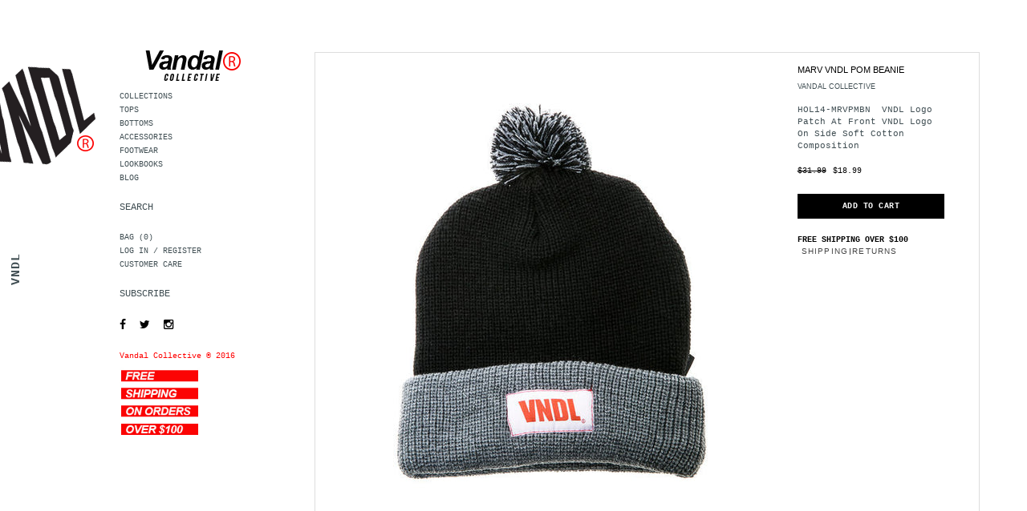

--- FILE ---
content_type: text/html; charset=utf-8
request_url: https://thevandalcollective.com/products/marv-vndl-pom-beanie
body_size: 16284
content:
<!doctype html>
<!--[if lt IE 7]><html class="no-js lt-ie9 lt-ie8 lt-ie7" lang="en"> <![endif]-->
<!--[if IE 7]><html class="no-js lt-ie9 lt-ie8" lang="en"> <![endif]-->
<!--[if IE 8]><html class="no-js lt-ie9" lang="en"> <![endif]-->
<!--[if IE 9 ]><html class="ie9 no-js"> <![endif]-->
<!--[if (gt IE 9)|!(IE)]><!--> <html class="no-js"> <!--<![endif]-->
<head>
   <link rel="apple-touch-icon" sizes="57x57" href="/apple-icon-57x57.png">
<link rel="apple-touch-icon" sizes="60x60" href="/apple-icon-60x60.png">
<link rel="apple-touch-icon" sizes="72x72" href="/apple-icon-72x72.png">
<link rel="apple-touch-icon" sizes="76x76" href="/apple-icon-76x76.png">
<link rel="apple-touch-icon" sizes="114x114" href="/apple-icon-114x114.png">
<link rel="apple-touch-icon" sizes="120x120" href="/apple-icon-120x120.png">
<link rel="apple-touch-icon" sizes="144x144" href="/apple-icon-144x144.png">
<link rel="apple-touch-icon" sizes="152x152" href="/apple-icon-152x152.png">
<link rel="apple-touch-icon" sizes="180x180" href="/apple-icon-180x180.png">
<link rel="icon" type="image/png" sizes="192x192"  href="/android-icon-192x192.png">
<link rel="icon" type="image/png" sizes="32x32" href="/favicon-32x32.png">
<link rel="icon" type="image/png" sizes="96x96" href="/favicon-96x96.png">
<link rel="icon" type="image/png" sizes="16x16" href="/favicon-16x16.png">
<link rel="manifest" href="/manifest.json">
<meta name="msapplication-TileColor" content="#ffffff">
<meta name="msapplication-TileImage" content="/ms-icon-144x144.png">
<meta name="theme-color" content="#ffffff">
  <!-- Basic page needs ================================================== -->
  <meta charset="utf-8">

  <!-- Title and description ================================================== -->
  <title>
  MARV VNDL POM BEANIE &ndash; VANDAL COLLECTIVE / Made In Secret For You
  </title>

  
  <meta name="description" content="HOL14-MRVPMBN  VNDL logo patch at front VNDL logo on side Soft cotton composition  ">
  

     

  <!-- Helpers ================================================== -->
  <link rel="canonical" href="https://thevandalcollective.com/products/marv-vndl-pom-beanie">
  <meta name="viewport" content="width=device-width,initial-scale=1">
  
  <!-- Favicon -->
  <link rel="shortcut icon" href="//thevandalcollective.com/cdn/shop/t/9/assets/favicon.png?v=38271545788262135771459266090" type="image/x-icon" />
  
  <!-- fonts -->
    
  
  <!-- Styles -->
  <link href="//thevandalcollective.com/cdn/shop/t/9/assets/bootstrap.min.css?v=178351801049704848491458585903" rel="stylesheet" type="text/css" media="all" />

<!-- Theme base and media queries -->
<link href="//thevandalcollective.com/cdn/shop/t/9/assets/component.css?v=99790038541390229001458585906" rel="stylesheet" type="text/css" media="all" />
<link href="//thevandalcollective.com/cdn/shop/t/9/assets/theme-styles.css?v=106972719736279587721459239136" rel="stylesheet" type="text/css" media="all" />
<link href="//thevandalcollective.com/cdn/shop/t/9/assets/theme-styles-setting.css?v=80789169926624713161602729211" rel="stylesheet" type="text/css" media="all" />
<link href="//thevandalcollective.com/cdn/shop/t/9/assets/responsive.css?v=42388266625187753401459343635" rel="stylesheet" type="text/css" media="all" />
<link href="//thevandalcollective.com/cdn/shop/t/9/assets/owl.carousel.css?v=110508842938087914561458585911" rel="stylesheet" type="text/css" media="all" />
<link href="//thevandalcollective.com/cdn/shop/t/9/assets/owl.theme.css?v=48750568255790553321458585911" rel="stylesheet" type="text/css" media="all" />
<link href="//thevandalcollective.com/cdn/shop/t/9/assets/jcarousel.css?v=108769426025051216271458585908" rel="stylesheet" type="text/css" media="all" />
<link href="//thevandalcollective.com/cdn/shop/t/9/assets/selectize.bootstrap3.css?v=48000899443781916391458585911" rel="stylesheet" type="text/css" media="all" />
<link href="//thevandalcollective.com/cdn/shop/t/9/assets/jquery.fancybox.css?v=63466834292105058241458585910" rel="stylesheet" type="text/css" media="all" />
<link href="//thevandalcollective.com/cdn/shop/t/9/assets/animate.css?v=179303490640245229381458585902" rel="stylesheet" type="text/css" media="all" />
<link href="//thevandalcollective.com/cdn/shop/t/9/assets/newstyle.scss.css?v=162577488881915497361467307742" rel="stylesheet" type="text/css" media="all" />
<link href="//thevandalcollective.com/cdn/shop/t/9/assets/flexslider.css?v=138121717004573337481458596919" rel="stylesheet" type="text/css" media="all" />

  
  <!-- Scripts -->
  <script src="//ajax.googleapis.com/ajax/libs/jquery/1.8.1/jquery.min.js"></script> 
<script src="//thevandalcollective.com/cdn/shop/t/9/assets/jquery-cookie.min.js?v=72365755745404048181458585910" type="text/javascript"></script>
<script src="//thevandalcollective.com/cdn/shop/t/9/assets/selectize.min.js?v=74685606144567451161458585911" type="text/javascript"></script>
<script src="//thevandalcollective.com/cdn/shop/t/9/assets/jquery.flexslider-min.js?v=61727824838382291461458585910" type="text/javascript"></script>

<script>
  window.ajax_cart = true;
  window.money_format = "${{amount}} USD";
  window.shop_currency = "USD";
  window.show_multiple_currencies = true;
  window.loading_url = "//thevandalcollective.com/cdn/shop/t/9/assets/loading.gif?v=123278878654280064831458585911"; 
  window.use_color_swatch = false;
  window.product_image_resize = true;
  window.enable_sidebar_multiple_choice = true;
  window.dropdowncart_type = "hover";
  window.file_url = "//thevandalcollective.com/cdn/shop/files/?v=10";
  window.asset_url = "";
  window.images_size = {
    is_crop: false,
    ratio_width : 1,
    ratio_height : 1.5,
  };
</script>  

  <!-- Header hook for plugins ================================================== -->
  <script>window.performance && window.performance.mark && window.performance.mark('shopify.content_for_header.start');</script><meta id="shopify-digital-wallet" name="shopify-digital-wallet" content="/2648351/digital_wallets/dialog">
<meta name="shopify-checkout-api-token" content="70286b64d78cdc18275c68b2c9682d7b">
<meta id="in-context-paypal-metadata" data-shop-id="2648351" data-venmo-supported="true" data-environment="production" data-locale="en_US" data-paypal-v4="true" data-currency="USD">
<link rel="alternate" type="application/json+oembed" href="https://thevandalcollective.com/products/marv-vndl-pom-beanie.oembed">
<script async="async" src="/checkouts/internal/preloads.js?locale=en-US"></script>
<script id="shopify-features" type="application/json">{"accessToken":"70286b64d78cdc18275c68b2c9682d7b","betas":["rich-media-storefront-analytics"],"domain":"thevandalcollective.com","predictiveSearch":true,"shopId":2648351,"locale":"en"}</script>
<script>var Shopify = Shopify || {};
Shopify.shop = "vandal-collective.myshopify.com";
Shopify.locale = "en";
Shopify.currency = {"active":"USD","rate":"1.0"};
Shopify.country = "US";
Shopify.theme = {"name":"expectcodes","id":92646017,"schema_name":null,"schema_version":null,"theme_store_id":null,"role":"main"};
Shopify.theme.handle = "null";
Shopify.theme.style = {"id":null,"handle":null};
Shopify.cdnHost = "thevandalcollective.com/cdn";
Shopify.routes = Shopify.routes || {};
Shopify.routes.root = "/";</script>
<script type="module">!function(o){(o.Shopify=o.Shopify||{}).modules=!0}(window);</script>
<script>!function(o){function n(){var o=[];function n(){o.push(Array.prototype.slice.apply(arguments))}return n.q=o,n}var t=o.Shopify=o.Shopify||{};t.loadFeatures=n(),t.autoloadFeatures=n()}(window);</script>
<script id="shop-js-analytics" type="application/json">{"pageType":"product"}</script>
<script defer="defer" async type="module" src="//thevandalcollective.com/cdn/shopifycloud/shop-js/modules/v2/client.init-shop-cart-sync_BT-GjEfc.en.esm.js"></script>
<script defer="defer" async type="module" src="//thevandalcollective.com/cdn/shopifycloud/shop-js/modules/v2/chunk.common_D58fp_Oc.esm.js"></script>
<script defer="defer" async type="module" src="//thevandalcollective.com/cdn/shopifycloud/shop-js/modules/v2/chunk.modal_xMitdFEc.esm.js"></script>
<script type="module">
  await import("//thevandalcollective.com/cdn/shopifycloud/shop-js/modules/v2/client.init-shop-cart-sync_BT-GjEfc.en.esm.js");
await import("//thevandalcollective.com/cdn/shopifycloud/shop-js/modules/v2/chunk.common_D58fp_Oc.esm.js");
await import("//thevandalcollective.com/cdn/shopifycloud/shop-js/modules/v2/chunk.modal_xMitdFEc.esm.js");

  window.Shopify.SignInWithShop?.initShopCartSync?.({"fedCMEnabled":true,"windoidEnabled":true});

</script>
<script>(function() {
  var isLoaded = false;
  function asyncLoad() {
    if (isLoaded) return;
    isLoaded = true;
    var urls = ["\/\/shopify.privy.com\/widget.js?shop=vandal-collective.myshopify.com"];
    for (var i = 0; i < urls.length; i++) {
      var s = document.createElement('script');
      s.type = 'text/javascript';
      s.async = true;
      s.src = urls[i];
      var x = document.getElementsByTagName('script')[0];
      x.parentNode.insertBefore(s, x);
    }
  };
  if(window.attachEvent) {
    window.attachEvent('onload', asyncLoad);
  } else {
    window.addEventListener('load', asyncLoad, false);
  }
})();</script>
<script id="__st">var __st={"a":2648351,"offset":-18000,"reqid":"260a08f5-e617-4d42-9182-3238f3fba6b2-1769071662","pageurl":"thevandalcollective.com\/products\/marv-vndl-pom-beanie","u":"ac06c90b1c4d","p":"product","rtyp":"product","rid":386352221};</script>
<script>window.ShopifyPaypalV4VisibilityTracking = true;</script>
<script id="captcha-bootstrap">!function(){'use strict';const t='contact',e='account',n='new_comment',o=[[t,t],['blogs',n],['comments',n],[t,'customer']],c=[[e,'customer_login'],[e,'guest_login'],[e,'recover_customer_password'],[e,'create_customer']],r=t=>t.map((([t,e])=>`form[action*='/${t}']:not([data-nocaptcha='true']) input[name='form_type'][value='${e}']`)).join(','),a=t=>()=>t?[...document.querySelectorAll(t)].map((t=>t.form)):[];function s(){const t=[...o],e=r(t);return a(e)}const i='password',u='form_key',d=['recaptcha-v3-token','g-recaptcha-response','h-captcha-response',i],f=()=>{try{return window.sessionStorage}catch{return}},m='__shopify_v',_=t=>t.elements[u];function p(t,e,n=!1){try{const o=window.sessionStorage,c=JSON.parse(o.getItem(e)),{data:r}=function(t){const{data:e,action:n}=t;return t[m]||n?{data:e,action:n}:{data:t,action:n}}(c);for(const[e,n]of Object.entries(r))t.elements[e]&&(t.elements[e].value=n);n&&o.removeItem(e)}catch(o){console.error('form repopulation failed',{error:o})}}const l='form_type',E='cptcha';function T(t){t.dataset[E]=!0}const w=window,h=w.document,L='Shopify',v='ce_forms',y='captcha';let A=!1;((t,e)=>{const n=(g='f06e6c50-85a8-45c8-87d0-21a2b65856fe',I='https://cdn.shopify.com/shopifycloud/storefront-forms-hcaptcha/ce_storefront_forms_captcha_hcaptcha.v1.5.2.iife.js',D={infoText:'Protected by hCaptcha',privacyText:'Privacy',termsText:'Terms'},(t,e,n)=>{const o=w[L][v],c=o.bindForm;if(c)return c(t,g,e,D).then(n);var r;o.q.push([[t,g,e,D],n]),r=I,A||(h.body.append(Object.assign(h.createElement('script'),{id:'captcha-provider',async:!0,src:r})),A=!0)});var g,I,D;w[L]=w[L]||{},w[L][v]=w[L][v]||{},w[L][v].q=[],w[L][y]=w[L][y]||{},w[L][y].protect=function(t,e){n(t,void 0,e),T(t)},Object.freeze(w[L][y]),function(t,e,n,w,h,L){const[v,y,A,g]=function(t,e,n){const i=e?o:[],u=t?c:[],d=[...i,...u],f=r(d),m=r(i),_=r(d.filter((([t,e])=>n.includes(e))));return[a(f),a(m),a(_),s()]}(w,h,L),I=t=>{const e=t.target;return e instanceof HTMLFormElement?e:e&&e.form},D=t=>v().includes(t);t.addEventListener('submit',(t=>{const e=I(t);if(!e)return;const n=D(e)&&!e.dataset.hcaptchaBound&&!e.dataset.recaptchaBound,o=_(e),c=g().includes(e)&&(!o||!o.value);(n||c)&&t.preventDefault(),c&&!n&&(function(t){try{if(!f())return;!function(t){const e=f();if(!e)return;const n=_(t);if(!n)return;const o=n.value;o&&e.removeItem(o)}(t);const e=Array.from(Array(32),(()=>Math.random().toString(36)[2])).join('');!function(t,e){_(t)||t.append(Object.assign(document.createElement('input'),{type:'hidden',name:u})),t.elements[u].value=e}(t,e),function(t,e){const n=f();if(!n)return;const o=[...t.querySelectorAll(`input[type='${i}']`)].map((({name:t})=>t)),c=[...d,...o],r={};for(const[a,s]of new FormData(t).entries())c.includes(a)||(r[a]=s);n.setItem(e,JSON.stringify({[m]:1,action:t.action,data:r}))}(t,e)}catch(e){console.error('failed to persist form',e)}}(e),e.submit())}));const S=(t,e)=>{t&&!t.dataset[E]&&(n(t,e.some((e=>e===t))),T(t))};for(const o of['focusin','change'])t.addEventListener(o,(t=>{const e=I(t);D(e)&&S(e,y())}));const B=e.get('form_key'),M=e.get(l),P=B&&M;t.addEventListener('DOMContentLoaded',(()=>{const t=y();if(P)for(const e of t)e.elements[l].value===M&&p(e,B);[...new Set([...A(),...v().filter((t=>'true'===t.dataset.shopifyCaptcha))])].forEach((e=>S(e,t)))}))}(h,new URLSearchParams(w.location.search),n,t,e,['guest_login'])})(!0,!0)}();</script>
<script integrity="sha256-4kQ18oKyAcykRKYeNunJcIwy7WH5gtpwJnB7kiuLZ1E=" data-source-attribution="shopify.loadfeatures" defer="defer" src="//thevandalcollective.com/cdn/shopifycloud/storefront/assets/storefront/load_feature-a0a9edcb.js" crossorigin="anonymous"></script>
<script data-source-attribution="shopify.dynamic_checkout.dynamic.init">var Shopify=Shopify||{};Shopify.PaymentButton=Shopify.PaymentButton||{isStorefrontPortableWallets:!0,init:function(){window.Shopify.PaymentButton.init=function(){};var t=document.createElement("script");t.src="https://thevandalcollective.com/cdn/shopifycloud/portable-wallets/latest/portable-wallets.en.js",t.type="module",document.head.appendChild(t)}};
</script>
<script data-source-attribution="shopify.dynamic_checkout.buyer_consent">
  function portableWalletsHideBuyerConsent(e){var t=document.getElementById("shopify-buyer-consent"),n=document.getElementById("shopify-subscription-policy-button");t&&n&&(t.classList.add("hidden"),t.setAttribute("aria-hidden","true"),n.removeEventListener("click",e))}function portableWalletsShowBuyerConsent(e){var t=document.getElementById("shopify-buyer-consent"),n=document.getElementById("shopify-subscription-policy-button");t&&n&&(t.classList.remove("hidden"),t.removeAttribute("aria-hidden"),n.addEventListener("click",e))}window.Shopify?.PaymentButton&&(window.Shopify.PaymentButton.hideBuyerConsent=portableWalletsHideBuyerConsent,window.Shopify.PaymentButton.showBuyerConsent=portableWalletsShowBuyerConsent);
</script>
<script data-source-attribution="shopify.dynamic_checkout.cart.bootstrap">document.addEventListener("DOMContentLoaded",(function(){function t(){return document.querySelector("shopify-accelerated-checkout-cart, shopify-accelerated-checkout")}if(t())Shopify.PaymentButton.init();else{new MutationObserver((function(e,n){t()&&(Shopify.PaymentButton.init(),n.disconnect())})).observe(document.body,{childList:!0,subtree:!0})}}));
</script>
<link id="shopify-accelerated-checkout-styles" rel="stylesheet" media="screen" href="https://thevandalcollective.com/cdn/shopifycloud/portable-wallets/latest/accelerated-checkout-backwards-compat.css" crossorigin="anonymous">
<style id="shopify-accelerated-checkout-cart">
        #shopify-buyer-consent {
  margin-top: 1em;
  display: inline-block;
  width: 100%;
}

#shopify-buyer-consent.hidden {
  display: none;
}

#shopify-subscription-policy-button {
  background: none;
  border: none;
  padding: 0;
  text-decoration: underline;
  font-size: inherit;
  cursor: pointer;
}

#shopify-subscription-policy-button::before {
  box-shadow: none;
}

      </style>

<script>window.performance && window.performance.mark && window.performance.mark('shopify.content_for_header.end');</script>

  <!--[if lt IE 9]>
  <script src="//html5shiv.googlecode.com/svn/trunk/html5.js" type="text/javascript"></script>
  <![endif]-->
  
 
  
  
  

  <link href="//maxcdn.bootstrapcdn.com/font-awesome/4.5.0/css/font-awesome.min.css" rel="stylesheet" type="text/css" media="all" />

  
<meta property="og:image" content="https://cdn.shopify.com/s/files/1/0264/8351/products/526723-1.jpg?v=1571438732" />
<meta property="og:image:secure_url" content="https://cdn.shopify.com/s/files/1/0264/8351/products/526723-1.jpg?v=1571438732" />
<meta property="og:image:width" content="458" />
<meta property="og:image:height" content="698" />
<link href="https://monorail-edge.shopifysvc.com" rel="dns-prefetch">
<script>(function(){if ("sendBeacon" in navigator && "performance" in window) {try {var session_token_from_headers = performance.getEntriesByType('navigation')[0].serverTiming.find(x => x.name == '_s').description;} catch {var session_token_from_headers = undefined;}var session_cookie_matches = document.cookie.match(/_shopify_s=([^;]*)/);var session_token_from_cookie = session_cookie_matches && session_cookie_matches.length === 2 ? session_cookie_matches[1] : "";var session_token = session_token_from_headers || session_token_from_cookie || "";function handle_abandonment_event(e) {var entries = performance.getEntries().filter(function(entry) {return /monorail-edge.shopifysvc.com/.test(entry.name);});if (!window.abandonment_tracked && entries.length === 0) {window.abandonment_tracked = true;var currentMs = Date.now();var navigation_start = performance.timing.navigationStart;var payload = {shop_id: 2648351,url: window.location.href,navigation_start,duration: currentMs - navigation_start,session_token,page_type: "product"};window.navigator.sendBeacon("https://monorail-edge.shopifysvc.com/v1/produce", JSON.stringify({schema_id: "online_store_buyer_site_abandonment/1.1",payload: payload,metadata: {event_created_at_ms: currentMs,event_sent_at_ms: currentMs}}));}}window.addEventListener('pagehide', handle_abandonment_event);}}());</script>
<script id="web-pixels-manager-setup">(function e(e,d,r,n,o){if(void 0===o&&(o={}),!Boolean(null===(a=null===(i=window.Shopify)||void 0===i?void 0:i.analytics)||void 0===a?void 0:a.replayQueue)){var i,a;window.Shopify=window.Shopify||{};var t=window.Shopify;t.analytics=t.analytics||{};var s=t.analytics;s.replayQueue=[],s.publish=function(e,d,r){return s.replayQueue.push([e,d,r]),!0};try{self.performance.mark("wpm:start")}catch(e){}var l=function(){var e={modern:/Edge?\/(1{2}[4-9]|1[2-9]\d|[2-9]\d{2}|\d{4,})\.\d+(\.\d+|)|Firefox\/(1{2}[4-9]|1[2-9]\d|[2-9]\d{2}|\d{4,})\.\d+(\.\d+|)|Chrom(ium|e)\/(9{2}|\d{3,})\.\d+(\.\d+|)|(Maci|X1{2}).+ Version\/(15\.\d+|(1[6-9]|[2-9]\d|\d{3,})\.\d+)([,.]\d+|)( \(\w+\)|)( Mobile\/\w+|) Safari\/|Chrome.+OPR\/(9{2}|\d{3,})\.\d+\.\d+|(CPU[ +]OS|iPhone[ +]OS|CPU[ +]iPhone|CPU IPhone OS|CPU iPad OS)[ +]+(15[._]\d+|(1[6-9]|[2-9]\d|\d{3,})[._]\d+)([._]\d+|)|Android:?[ /-](13[3-9]|1[4-9]\d|[2-9]\d{2}|\d{4,})(\.\d+|)(\.\d+|)|Android.+Firefox\/(13[5-9]|1[4-9]\d|[2-9]\d{2}|\d{4,})\.\d+(\.\d+|)|Android.+Chrom(ium|e)\/(13[3-9]|1[4-9]\d|[2-9]\d{2}|\d{4,})\.\d+(\.\d+|)|SamsungBrowser\/([2-9]\d|\d{3,})\.\d+/,legacy:/Edge?\/(1[6-9]|[2-9]\d|\d{3,})\.\d+(\.\d+|)|Firefox\/(5[4-9]|[6-9]\d|\d{3,})\.\d+(\.\d+|)|Chrom(ium|e)\/(5[1-9]|[6-9]\d|\d{3,})\.\d+(\.\d+|)([\d.]+$|.*Safari\/(?![\d.]+ Edge\/[\d.]+$))|(Maci|X1{2}).+ Version\/(10\.\d+|(1[1-9]|[2-9]\d|\d{3,})\.\d+)([,.]\d+|)( \(\w+\)|)( Mobile\/\w+|) Safari\/|Chrome.+OPR\/(3[89]|[4-9]\d|\d{3,})\.\d+\.\d+|(CPU[ +]OS|iPhone[ +]OS|CPU[ +]iPhone|CPU IPhone OS|CPU iPad OS)[ +]+(10[._]\d+|(1[1-9]|[2-9]\d|\d{3,})[._]\d+)([._]\d+|)|Android:?[ /-](13[3-9]|1[4-9]\d|[2-9]\d{2}|\d{4,})(\.\d+|)(\.\d+|)|Mobile Safari.+OPR\/([89]\d|\d{3,})\.\d+\.\d+|Android.+Firefox\/(13[5-9]|1[4-9]\d|[2-9]\d{2}|\d{4,})\.\d+(\.\d+|)|Android.+Chrom(ium|e)\/(13[3-9]|1[4-9]\d|[2-9]\d{2}|\d{4,})\.\d+(\.\d+|)|Android.+(UC? ?Browser|UCWEB|U3)[ /]?(15\.([5-9]|\d{2,})|(1[6-9]|[2-9]\d|\d{3,})\.\d+)\.\d+|SamsungBrowser\/(5\.\d+|([6-9]|\d{2,})\.\d+)|Android.+MQ{2}Browser\/(14(\.(9|\d{2,})|)|(1[5-9]|[2-9]\d|\d{3,})(\.\d+|))(\.\d+|)|K[Aa][Ii]OS\/(3\.\d+|([4-9]|\d{2,})\.\d+)(\.\d+|)/},d=e.modern,r=e.legacy,n=navigator.userAgent;return n.match(d)?"modern":n.match(r)?"legacy":"unknown"}(),u="modern"===l?"modern":"legacy",c=(null!=n?n:{modern:"",legacy:""})[u],f=function(e){return[e.baseUrl,"/wpm","/b",e.hashVersion,"modern"===e.buildTarget?"m":"l",".js"].join("")}({baseUrl:d,hashVersion:r,buildTarget:u}),m=function(e){var d=e.version,r=e.bundleTarget,n=e.surface,o=e.pageUrl,i=e.monorailEndpoint;return{emit:function(e){var a=e.status,t=e.errorMsg,s=(new Date).getTime(),l=JSON.stringify({metadata:{event_sent_at_ms:s},events:[{schema_id:"web_pixels_manager_load/3.1",payload:{version:d,bundle_target:r,page_url:o,status:a,surface:n,error_msg:t},metadata:{event_created_at_ms:s}}]});if(!i)return console&&console.warn&&console.warn("[Web Pixels Manager] No Monorail endpoint provided, skipping logging."),!1;try{return self.navigator.sendBeacon.bind(self.navigator)(i,l)}catch(e){}var u=new XMLHttpRequest;try{return u.open("POST",i,!0),u.setRequestHeader("Content-Type","text/plain"),u.send(l),!0}catch(e){return console&&console.warn&&console.warn("[Web Pixels Manager] Got an unhandled error while logging to Monorail."),!1}}}}({version:r,bundleTarget:l,surface:e.surface,pageUrl:self.location.href,monorailEndpoint:e.monorailEndpoint});try{o.browserTarget=l,function(e){var d=e.src,r=e.async,n=void 0===r||r,o=e.onload,i=e.onerror,a=e.sri,t=e.scriptDataAttributes,s=void 0===t?{}:t,l=document.createElement("script"),u=document.querySelector("head"),c=document.querySelector("body");if(l.async=n,l.src=d,a&&(l.integrity=a,l.crossOrigin="anonymous"),s)for(var f in s)if(Object.prototype.hasOwnProperty.call(s,f))try{l.dataset[f]=s[f]}catch(e){}if(o&&l.addEventListener("load",o),i&&l.addEventListener("error",i),u)u.appendChild(l);else{if(!c)throw new Error("Did not find a head or body element to append the script");c.appendChild(l)}}({src:f,async:!0,onload:function(){if(!function(){var e,d;return Boolean(null===(d=null===(e=window.Shopify)||void 0===e?void 0:e.analytics)||void 0===d?void 0:d.initialized)}()){var d=window.webPixelsManager.init(e)||void 0;if(d){var r=window.Shopify.analytics;r.replayQueue.forEach((function(e){var r=e[0],n=e[1],o=e[2];d.publishCustomEvent(r,n,o)})),r.replayQueue=[],r.publish=d.publishCustomEvent,r.visitor=d.visitor,r.initialized=!0}}},onerror:function(){return m.emit({status:"failed",errorMsg:"".concat(f," has failed to load")})},sri:function(e){var d=/^sha384-[A-Za-z0-9+/=]+$/;return"string"==typeof e&&d.test(e)}(c)?c:"",scriptDataAttributes:o}),m.emit({status:"loading"})}catch(e){m.emit({status:"failed",errorMsg:(null==e?void 0:e.message)||"Unknown error"})}}})({shopId: 2648351,storefrontBaseUrl: "https://thevandalcollective.com",extensionsBaseUrl: "https://extensions.shopifycdn.com/cdn/shopifycloud/web-pixels-manager",monorailEndpoint: "https://monorail-edge.shopifysvc.com/unstable/produce_batch",surface: "storefront-renderer",enabledBetaFlags: ["2dca8a86"],webPixelsConfigList: [{"id":"87392446","eventPayloadVersion":"v1","runtimeContext":"LAX","scriptVersion":"1","type":"CUSTOM","privacyPurposes":["ANALYTICS"],"name":"Google Analytics tag (migrated)"},{"id":"shopify-app-pixel","configuration":"{}","eventPayloadVersion":"v1","runtimeContext":"STRICT","scriptVersion":"0450","apiClientId":"shopify-pixel","type":"APP","privacyPurposes":["ANALYTICS","MARKETING"]},{"id":"shopify-custom-pixel","eventPayloadVersion":"v1","runtimeContext":"LAX","scriptVersion":"0450","apiClientId":"shopify-pixel","type":"CUSTOM","privacyPurposes":["ANALYTICS","MARKETING"]}],isMerchantRequest: false,initData: {"shop":{"name":"VANDAL COLLECTIVE \/ Made In Secret For You","paymentSettings":{"currencyCode":"USD"},"myshopifyDomain":"vandal-collective.myshopify.com","countryCode":"US","storefrontUrl":"https:\/\/thevandalcollective.com"},"customer":null,"cart":null,"checkout":null,"productVariants":[{"price":{"amount":18.99,"currencyCode":"USD"},"product":{"title":"MARV VNDL POM BEANIE","vendor":"VANDAL COLLECTIVE","id":"386352221","untranslatedTitle":"MARV VNDL POM BEANIE","url":"\/products\/marv-vndl-pom-beanie","type":"BEANIE"},"id":"1007695085","image":{"src":"\/\/thevandalcollective.com\/cdn\/shop\/products\/526723-1.jpg?v=1571438732"},"sku":"","title":"OS","untranslatedTitle":"OS"}],"purchasingCompany":null},},"https://thevandalcollective.com/cdn","fcfee988w5aeb613cpc8e4bc33m6693e112",{"modern":"","legacy":""},{"shopId":"2648351","storefrontBaseUrl":"https:\/\/thevandalcollective.com","extensionBaseUrl":"https:\/\/extensions.shopifycdn.com\/cdn\/shopifycloud\/web-pixels-manager","surface":"storefront-renderer","enabledBetaFlags":"[\"2dca8a86\"]","isMerchantRequest":"false","hashVersion":"fcfee988w5aeb613cpc8e4bc33m6693e112","publish":"custom","events":"[[\"page_viewed\",{}],[\"product_viewed\",{\"productVariant\":{\"price\":{\"amount\":18.99,\"currencyCode\":\"USD\"},\"product\":{\"title\":\"MARV VNDL POM BEANIE\",\"vendor\":\"VANDAL COLLECTIVE\",\"id\":\"386352221\",\"untranslatedTitle\":\"MARV VNDL POM BEANIE\",\"url\":\"\/products\/marv-vndl-pom-beanie\",\"type\":\"BEANIE\"},\"id\":\"1007695085\",\"image\":{\"src\":\"\/\/thevandalcollective.com\/cdn\/shop\/products\/526723-1.jpg?v=1571438732\"},\"sku\":\"\",\"title\":\"OS\",\"untranslatedTitle\":\"OS\"}}]]"});</script><script>
  window.ShopifyAnalytics = window.ShopifyAnalytics || {};
  window.ShopifyAnalytics.meta = window.ShopifyAnalytics.meta || {};
  window.ShopifyAnalytics.meta.currency = 'USD';
  var meta = {"product":{"id":386352221,"gid":"gid:\/\/shopify\/Product\/386352221","vendor":"VANDAL COLLECTIVE","type":"BEANIE","handle":"marv-vndl-pom-beanie","variants":[{"id":1007695085,"price":1899,"name":"MARV VNDL POM BEANIE - OS","public_title":"OS","sku":""}],"remote":false},"page":{"pageType":"product","resourceType":"product","resourceId":386352221,"requestId":"260a08f5-e617-4d42-9182-3238f3fba6b2-1769071662"}};
  for (var attr in meta) {
    window.ShopifyAnalytics.meta[attr] = meta[attr];
  }
</script>
<script class="analytics">
  (function () {
    var customDocumentWrite = function(content) {
      var jquery = null;

      if (window.jQuery) {
        jquery = window.jQuery;
      } else if (window.Checkout && window.Checkout.$) {
        jquery = window.Checkout.$;
      }

      if (jquery) {
        jquery('body').append(content);
      }
    };

    var hasLoggedConversion = function(token) {
      if (token) {
        return document.cookie.indexOf('loggedConversion=' + token) !== -1;
      }
      return false;
    }

    var setCookieIfConversion = function(token) {
      if (token) {
        var twoMonthsFromNow = new Date(Date.now());
        twoMonthsFromNow.setMonth(twoMonthsFromNow.getMonth() + 2);

        document.cookie = 'loggedConversion=' + token + '; expires=' + twoMonthsFromNow;
      }
    }

    var trekkie = window.ShopifyAnalytics.lib = window.trekkie = window.trekkie || [];
    if (trekkie.integrations) {
      return;
    }
    trekkie.methods = [
      'identify',
      'page',
      'ready',
      'track',
      'trackForm',
      'trackLink'
    ];
    trekkie.factory = function(method) {
      return function() {
        var args = Array.prototype.slice.call(arguments);
        args.unshift(method);
        trekkie.push(args);
        return trekkie;
      };
    };
    for (var i = 0; i < trekkie.methods.length; i++) {
      var key = trekkie.methods[i];
      trekkie[key] = trekkie.factory(key);
    }
    trekkie.load = function(config) {
      trekkie.config = config || {};
      trekkie.config.initialDocumentCookie = document.cookie;
      var first = document.getElementsByTagName('script')[0];
      var script = document.createElement('script');
      script.type = 'text/javascript';
      script.onerror = function(e) {
        var scriptFallback = document.createElement('script');
        scriptFallback.type = 'text/javascript';
        scriptFallback.onerror = function(error) {
                var Monorail = {
      produce: function produce(monorailDomain, schemaId, payload) {
        var currentMs = new Date().getTime();
        var event = {
          schema_id: schemaId,
          payload: payload,
          metadata: {
            event_created_at_ms: currentMs,
            event_sent_at_ms: currentMs
          }
        };
        return Monorail.sendRequest("https://" + monorailDomain + "/v1/produce", JSON.stringify(event));
      },
      sendRequest: function sendRequest(endpointUrl, payload) {
        // Try the sendBeacon API
        if (window && window.navigator && typeof window.navigator.sendBeacon === 'function' && typeof window.Blob === 'function' && !Monorail.isIos12()) {
          var blobData = new window.Blob([payload], {
            type: 'text/plain'
          });

          if (window.navigator.sendBeacon(endpointUrl, blobData)) {
            return true;
          } // sendBeacon was not successful

        } // XHR beacon

        var xhr = new XMLHttpRequest();

        try {
          xhr.open('POST', endpointUrl);
          xhr.setRequestHeader('Content-Type', 'text/plain');
          xhr.send(payload);
        } catch (e) {
          console.log(e);
        }

        return false;
      },
      isIos12: function isIos12() {
        return window.navigator.userAgent.lastIndexOf('iPhone; CPU iPhone OS 12_') !== -1 || window.navigator.userAgent.lastIndexOf('iPad; CPU OS 12_') !== -1;
      }
    };
    Monorail.produce('monorail-edge.shopifysvc.com',
      'trekkie_storefront_load_errors/1.1',
      {shop_id: 2648351,
      theme_id: 92646017,
      app_name: "storefront",
      context_url: window.location.href,
      source_url: "//thevandalcollective.com/cdn/s/trekkie.storefront.1bbfab421998800ff09850b62e84b8915387986d.min.js"});

        };
        scriptFallback.async = true;
        scriptFallback.src = '//thevandalcollective.com/cdn/s/trekkie.storefront.1bbfab421998800ff09850b62e84b8915387986d.min.js';
        first.parentNode.insertBefore(scriptFallback, first);
      };
      script.async = true;
      script.src = '//thevandalcollective.com/cdn/s/trekkie.storefront.1bbfab421998800ff09850b62e84b8915387986d.min.js';
      first.parentNode.insertBefore(script, first);
    };
    trekkie.load(
      {"Trekkie":{"appName":"storefront","development":false,"defaultAttributes":{"shopId":2648351,"isMerchantRequest":null,"themeId":92646017,"themeCityHash":"6390350710788121815","contentLanguage":"en","currency":"USD","eventMetadataId":"0fd37b34-c95f-45eb-a06a-20f3b1d526f0"},"isServerSideCookieWritingEnabled":true,"monorailRegion":"shop_domain","enabledBetaFlags":["65f19447"]},"Session Attribution":{},"S2S":{"facebookCapiEnabled":false,"source":"trekkie-storefront-renderer","apiClientId":580111}}
    );

    var loaded = false;
    trekkie.ready(function() {
      if (loaded) return;
      loaded = true;

      window.ShopifyAnalytics.lib = window.trekkie;

      var originalDocumentWrite = document.write;
      document.write = customDocumentWrite;
      try { window.ShopifyAnalytics.merchantGoogleAnalytics.call(this); } catch(error) {};
      document.write = originalDocumentWrite;

      window.ShopifyAnalytics.lib.page(null,{"pageType":"product","resourceType":"product","resourceId":386352221,"requestId":"260a08f5-e617-4d42-9182-3238f3fba6b2-1769071662","shopifyEmitted":true});

      var match = window.location.pathname.match(/checkouts\/(.+)\/(thank_you|post_purchase)/)
      var token = match? match[1]: undefined;
      if (!hasLoggedConversion(token)) {
        setCookieIfConversion(token);
        window.ShopifyAnalytics.lib.track("Viewed Product",{"currency":"USD","variantId":1007695085,"productId":386352221,"productGid":"gid:\/\/shopify\/Product\/386352221","name":"MARV VNDL POM BEANIE - OS","price":"18.99","sku":"","brand":"VANDAL COLLECTIVE","variant":"OS","category":"BEANIE","nonInteraction":true,"remote":false},undefined,undefined,{"shopifyEmitted":true});
      window.ShopifyAnalytics.lib.track("monorail:\/\/trekkie_storefront_viewed_product\/1.1",{"currency":"USD","variantId":1007695085,"productId":386352221,"productGid":"gid:\/\/shopify\/Product\/386352221","name":"MARV VNDL POM BEANIE - OS","price":"18.99","sku":"","brand":"VANDAL COLLECTIVE","variant":"OS","category":"BEANIE","nonInteraction":true,"remote":false,"referer":"https:\/\/thevandalcollective.com\/products\/marv-vndl-pom-beanie"});
      }
    });


        var eventsListenerScript = document.createElement('script');
        eventsListenerScript.async = true;
        eventsListenerScript.src = "//thevandalcollective.com/cdn/shopifycloud/storefront/assets/shop_events_listener-3da45d37.js";
        document.getElementsByTagName('head')[0].appendChild(eventsListenerScript);

})();</script>
  <script>
  if (!window.ga || (window.ga && typeof window.ga !== 'function')) {
    window.ga = function ga() {
      (window.ga.q = window.ga.q || []).push(arguments);
      if (window.Shopify && window.Shopify.analytics && typeof window.Shopify.analytics.publish === 'function') {
        window.Shopify.analytics.publish("ga_stub_called", {}, {sendTo: "google_osp_migration"});
      }
      console.error("Shopify's Google Analytics stub called with:", Array.from(arguments), "\nSee https://help.shopify.com/manual/promoting-marketing/pixels/pixel-migration#google for more information.");
    };
    if (window.Shopify && window.Shopify.analytics && typeof window.Shopify.analytics.publish === 'function') {
      window.Shopify.analytics.publish("ga_stub_initialized", {}, {sendTo: "google_osp_migration"});
    }
  }
</script>
<script
  defer
  src="https://thevandalcollective.com/cdn/shopifycloud/perf-kit/shopify-perf-kit-3.0.4.min.js"
  data-application="storefront-renderer"
  data-shop-id="2648351"
  data-render-region="gcp-us-central1"
  data-page-type="product"
  data-theme-instance-id="92646017"
  data-theme-name=""
  data-theme-version=""
  data-monorail-region="shop_domain"
  data-resource-timing-sampling-rate="10"
  data-shs="true"
  data-shs-beacon="true"
  data-shs-export-with-fetch="true"
  data-shs-logs-sample-rate="1"
  data-shs-beacon-endpoint="https://thevandalcollective.com/api/collect"
></script>
</head>





<body id="marv-vndl-pom-beanie" class=" template-product" >
<div class="home-con">
  <div class="m-logo">
        <a href="/">
          
          <a href="/"><img src="//thevandalcollective.com/cdn/shop/t/9/assets/logo-left.png?v=143603326880197327761459032143" alt="VANDAL COLLECTIVE / Made In Secret For You" /></a>           
          
        </a>
</div>


 <header  class="left">  
     <div class="logo">
       
          <a href="/"><img src="//thevandalcollective.com/cdn/shop/t/9/assets/logo.png?v=131277490393685907991459266450" alt="VANDAL COLLECTIVE / Made In Secret For You" /></a>
          
     </div>
   
     <div class="menu">
       
<nav role="navigation">
  <ul>
    
    
    
    <li class="has-dropdown">
      <a href="/collections/h16-youth-paradise" title="">Collections</a>
      <ul>
        
        
        
        <li>
          <a href="/collections/h16-youth-paradise" title="">H16 - YOUTH PARADISE®</a>
        </li>
        
        
        
        
        <li>
          <a href="/collections/f16-revive-revolt" title="">F16 - Revive & Revolt</a>
        </li>
        
        
        
        
        <li>
          <a href="/collections/summ16-lost-in-translation" title="">SUMM16 - LOST IN TRANSLATION</a>
        </li>
        
        
        
        
        <li>
          <a href="/collections/sprg16-worldwide-capsule" title="">SPRG16 - WORLDWIDE CAPSULE</a>
        </li>
        
                
      </ul>
    </li>
    
    
    
    
    <li class="has-dropdown">
      <a href="/collections/tees" title="">Tops</a>
      <ul>
        
        
        
        <li>
          <a href="/collections/essentials" title="">ESSENTIALS®</a>
        </li>
        
        
        
        
        <li>
          <a href="/collections/tees" title="">TEES</a>
        </li>
        
        
        
        
        <li>
          <a href="/collections/tanks" title="">TANKS</a>
        </li>
        
        
        
        
        <li>
          <a href="/collections/knits" title="">KNITS</a>
        </li>
        
        
        
        
        <li>
          <a href="/collections/shirts" title="">SHIRTS</a>
        </li>
        
        
        
        
        <li>
          <a href="/collections/outerwear" title="">OUTERWEAR</a>
        </li>
        
                
      </ul>
    </li>
    
    
    
    
    <li class="has-dropdown">
      <a href="/collections/pants" title="">Bottoms</a>
      <ul>
        
        
        
        <li>
          <a href="/collections/pants" title="">PANTS</a>
        </li>
        
        
        
        
        <li>
          <a href="/collections/shorts" title="">SHORTS</a>
        </li>
        
                
      </ul>
    </li>
    
    
    
    
    <li class="has-dropdown">
      <a href="/collections/accessories" title="">Accessories</a>
      <ul>
        
        
        
        <li>
          <a href="/collections/accessories" title="">HEADWEAR</a>
        </li>
        
        
        
        
        <li>
          <a href="/collections/bags" title="">BAGS</a>
        </li>
        
                
      </ul>
    </li>
    
    
    
    
    <li>
      <a href="/collections/footwear" title="">Footwear</a>
    </li>
    
    
    
    
    <li class="has-dropdown">
      <a href="/blogs/lookbook" title="">Lookbooks</a>
      <ul>
        
        
        
        <li>
          <a href="/blogs/lookbook/94932545-vndl-sprg16-worldwide-capsule" title="">SPRG16 - Worldwide Capsule</a>
        </li>
        
        
        
        
        <li>
          <a href="/blogs/lookbook/94934081-vndl-f-w15-futures-capsule" title="">F/W15 - Futures Capsule</a>
        </li>
        
                
      </ul>
    </li>
    
    
    
    
    <li>
      <a href="http://vandalcollective.tumblr.com/" title="">Blog</a>
    </li>
    
    
  </ul>
</nav> 

   </div>
   <div class="menus">
     <nav>
       <ul>
         <div class="search-tog">
          <span onclick="search_togg();">SEARCH</span>
        </div>
        <div style="display:none;" class="left-search">
              <form class="search" action="/search">
                  <input type="text" placeholder="Search" name="q" value=""  />
                  <!-- <input type="submit" value="Search" /> -->
              </form>
        </div>
        <script>
          function search_togg(){
            jQuery('.left-search').css('display','block');
            jQuery('.search-tog').css('display','none');
          }
        </script>
         <li><a href="/cart">Bag (0)</a> </li>
         <li><a href="/account/login">log In / Register</a></li>
         <li><a href="/pages/shipping-returns">CUSTOMER CARE</a></li>
          
         
         <div class="news-tog">
          <span onclick="news_togg();">SUBSCRIBE</span>
        </div>
        <div style="display:none;" class="left-news">
         
<form action="//vandalcollective.us12.list-manage.com/subscribe/post?u=9ab84536a92a98cab66969279&amp;id=87f8b3e6ff" method="post" name="mc-embedded-subscribe-form" target="_blank" class="input-group">
  <input type="email" value="" placeholder="your-email@shopify.com" name="EMAIL" class="input-group-field" aria-label="Email Address">
  <span class="input-group-btn">
    <input type="submit" class="btn" value="Subscribe" name="subscribe">
  </span>
</form>
        </div>
        <script>
          function news_togg(){
            jQuery('.left-news').css('display','block');
            jQuery('.news-tog').css('display','none');
          }
        </script>
         
     </ul>
     </nav>
   </div>
   
  
  <ul class="inline-list">
    <li><a href="http://facebook.com/vandalcollective" title="VANDAL COLLECTIVE / Made In Secret For You on Facebook"><i class="fa fa-facebook"></i></a></li>
    <li><a href="http://twitter.com/vandalcoll" title="VANDAL COLLECTIVE / Made In Secret For You on Twitter"><i class="fa fa-twitter"></i></a></li>
    <li><a href="http://instagram.com/vandalcollective" title="VANDAL COLLECTIVE / Made In Secret For You on Instagram"><i class="fa fa-instagram"></i></a></li>	  
  </ul>

   
  <font size="1" color="red">Vandal Collective ® 2016</font>
   <img src="//i.imgur.com/zI7Cx7E.jpg?1" alt="Free Shipping" style="width:100px;height:100px;">
  </header>
  <header  class="top-menu">  
     <div class="logo">
       
          <a href="/"><img src="//thevandalcollective.com/cdn/shop/t/9/assets/logo.png?v=131277490393685907991459266450" alt="VANDAL COLLECTIVE / Made In Secret For You" /></a>
          
     </div>
     <div class="search-nav">
       <i class="fa fa-search"></i>
       <i class="fa fa-bars"></i>
       
      	  
  </div>
  <script>
                
                  jQuery(document).ready(function($){
                 
                     $(".search-nav .fa-search").click(function () {

                           $("#search_box").slideToggle('slow');
                       
                        $('form[name=form2]').find(':text, input').filter(":visible:enabled").first().focus();
                       
                      });
                    
                    if ($(window).width() < 768) {
        $("body").addClass('shifter-active');
                      $("body").addClass('shifter');
    }  

                 
                    $(document).on('click','.search-nav .fa-bars',function(){
                          $('body').addClass('shifter-open');
                    });
                    
                    $(document).on('click','.shifter-navigation ',function(){
                          $('body').addClass('shifter-open');
                    });
                    
                    $("body").click(function() {
                        $('body').removeClass('shifter-open'); 
                       });
                  
 
                    
                  
                  
                   });
               
              </script>
  <div style="display:none;" id='search_box' style='padding:30px;'>
            <!-- BEGIN #subs-container -->
            <div id="subs-container" class="clearfix">
              <div id="search">
                <form action="/search" method="get" name="form2">

                  <p class="box-title">ENTER SEARCH KEYWORDS</p>
                  <input class="inputsearch" unselectable="on" type="text" name="q" id="q" />
                </form>
              </div>  
            </div>
          </div>
      
 
  </header>
  
  <div id="content-right" class="container clearfix">        

   <div itemscope itemtype="http://schema.org/Product" class="product">
  <meta itemprop="url" content="https://thevandalcollective.com/products/marv-vndl-pom-beanie">
  <meta itemprop="image" content="//thevandalcollective.com/cdn/shop/products/526723-1_grande.jpg?v=1571438732">
  <meta itemprop="shop-currency" content="USD">

  <div class="row">
    <div class="product-container">
    <div class="product-img-box ">
       
          <div class="product-photo-container">
            <div class="flexslider">
               <ul class="slides">
                
                      <li class="">
                        <a href=""><img src="//thevandalcollective.com/cdn/shop/products/526723-1_grande.jpg?v=1571438732" alt="MARV VNDL POM BEANIE"></a>
                      </li>
                    

               </ul> 
            </div>
          </div>            
        
     
      <div class="product-shop x-show-hidden">
      <div itemprop="offers" itemtype="http://schema.org/Offer">
        <header class="product-title">
          <h1 itemprop="name">MARV VNDL POM BEANIE</h1>
        </header>
        <p class="product-vendor"> VANDAL COLLECTIVE </p>
        
          <link itemprop="availability" href="http://schema.org/InStock">
        
        
           
        <span class="shopify-product-reviews-badge" data-id="386352221"></span>
        
        
        
        
        
          
            <div class="short-description">HOL14-MRVPMBN 

VNDL logo patch at front
VNDL logo on side
Soft cotton composition
 </div>
          
        
        
        <div class="prices">
          
          <span class="compare-price">$31.99</span>
          <span class="price on-sale" itemprop="price">$18.99</span>
          
        </div> 
        
        <form action="/cart/add" method="post" enctype="multipart/form-data" id="add-to-cart-form">          
            <div id="product-variants">
                
                 
                  
                    <input type="hidden" name="id" value="1007695085" />
                  
                
            </div>
                
          <input min="1" type="number" id="quantity" name="quantity" value="1" class="hidden">
          
           
          <div class="total-price" style="display:none;">
            <label>Subtotal:  </label><span>$18.99</span>
          </div>
          

          <input type="submit" name="add" class="btn" id="product-add-to-cart" value="Add to Cart">          
          
          
   
        </form>
          
      
    
      
    <div class="free-ship">
          FREE SHIPPING OVER $100          
        </div>  
                  
          
          
          <div class="panel-group" id="accordion">
            
            <div class="panel product-description rte">
              <div class="panel-heading">
                <h4 class="panel-title">
                  <a href="" class="collapsed">                    
                              
                  </a>
                </h4>
                <h4 class="panel-title">
                  <a  href="http://thevandalcollective.com/pages/shipping-returns" class="collapsed">                    
                  Shipping         
                  </a>
                </h4>
                <h4 class="panel-title">
                  <a href="http://thevandalcollective.com/pages/shipping-returns" class="collapsed">                    
                  Returns         
                  </a>
                </h4>
              </div>
              
            </div>      
          </div>
            

     
              
<div class="addthis"><script type="text/javascript" src="//s7.addthis.com/js/300/addthis_widget.js#pubid=ra-567085acd5da4d88"></script>
<div class="addthis_sharing_toolbox"></div></div>


          
        
      
        
      </div>

    </div>
     
       
        
          



<section class="related-products">
  
  <h5>Related Products</h5>
  
  <div class="products-grids">
  
  
  
    
       
       	













<div class="   no_crop_image  grid-item product-item  on-sale" id="product-422194837">
  
  <div class="product-image">
    <a href="/collections/holiday14/products/70s-abstract-roosevelt-volley" class="product-grid-image">
      <img src="//thevandalcollective.com/cdn/shop/products/526987-1_large.jpg?v=1571438732" alt="70&#39;S ABSTRACT ROOSEVELT VOLLEY">
     
    </a>
    
  
  </div> 
  


</div>

       
    
  
    
       
       	













<div class="   no_crop_image  grid-item product-item  on-sale" id="product-386121733">
  
  <div class="product-image">
    <a href="/collections/holiday14/products/70s-shapes-cowl-neck" class="product-grid-image">
      <img src="//thevandalcollective.com/cdn/shop/products/70SCREW_large.jpg?v=1571438731" alt="70&#39;S SHAPES COWL NECK">
     
    </a>
    
  
  </div> 
  


</div>

       
    
  
    
       
       	













<div class="   no_crop_image  grid-item product-item  on-sale" id="product-386118721">
  
  <div class="product-image">
    <a href="/collections/holiday14/products/atlantic-jacque-hood" class="product-grid-image">
      <img src="//thevandalcollective.com/cdn/shop/products/bluehalfhd_large.jpg?v=1571438731" alt="ATLANTIC JACQUE HOOD">
     
    </a>
    
  
  </div> 
  


</div>

       
    
  
    
       
       	













<div class="   no_crop_image  grid-item product-item  sold-out on-sale" id="product-386120345">
  
  <div class="product-image">
    <a href="/collections/holiday14/products/bleached-hampton-jumper" class="product-grid-image">
      <img src="//thevandalcollective.com/cdn/shop/products/BLEACHEDCREW_large.jpg?v=1571438731" alt="BLEACHED HAMPTON JUMPER">
     
    </a>
    
  
  </div> 
  


</div>

       
    
  
    
       
       	













<div class="   no_crop_image  grid-item product-item  on-sale" id="product-386099585">
  
  <div class="product-image">
    <a href="/collections/holiday14/products/cray-eyes-kensington-tee" class="product-grid-image">
      <img src="//thevandalcollective.com/cdn/shop/products/CRAZY_EYES_TEE_large.jpg?v=1571438731" alt="CRAZY EYES KENSINGTON TEE">
     
    </a>
    
  
  </div> 
  


</div>

       
    
  
    
       
       	













<div class="   no_crop_image  grid-item product-item  sold-out on-sale" id="product-422194077">
  
  <div class="product-image">
    <a href="/collections/holiday14/products/crazy-eyes-roosevelt-volley" class="product-grid-image">
      <img src="//thevandalcollective.com/cdn/shop/products/526986-1_large.jpg?v=1571438732" alt="CRAZY EYES ROOSEVELT VOLLEY">
     
    </a>
    
  
  </div> 
  


</div>

       
    
  
    
       
       	













<div class="   no_crop_image  grid-item product-item  sold-out on-sale" id="product-386099101">
  
  <div class="product-image">
    <a href="/collections/holiday14/products/deep-jungle-kensington-tee" class="product-grid-image">
      <img src="//thevandalcollective.com/cdn/shop/products/DEEPJUNGLE_large.jpg?v=1571438731" alt="DEEP JUNGLE KENSINGTON TEE">
     
    </a>
    
  
  </div> 
  


</div>

       
    
  
    
       
       	













<div class="   no_crop_image  grid-item product-item  sold-out on-sale" id="product-422203089">
  
  <div class="product-image">
    <a href="/collections/holiday14/products/deep-jungle-wool-roosevelt-volley" class="product-grid-image">
      <img src="//thevandalcollective.com/cdn/shop/products/526979-1_large.jpg?v=1571438732" alt="DEEP JUNGLE WOOL ROOSEVELT VOLLEY">
     
    </a>
    
  
  </div> 
  


</div>

       
    
  
    
       
    
  
  </div>
</section>
<script>
  jQuery(document).ready(function() {
    jQuery(".related-products .products-grids").owlCarousel({
      autoPlay: false,     
      scrollPerPage: true,
      slideSpeed: 500,
      stopOnHover: true,     
      navigation: false,
      itemsDesktop:[1366,6],
      itemsTablet: [768,3],
      itemsTabletSmall: [713,2]
    });
  });
</script>


        
      
      
  </div>
      
      <div class="product-shop x-hidden">
      <div itemprop="offers" itemtype="http://schema.org/Offer">
        <header class="product-title">
          <h1 itemprop="name">MARV VNDL POM BEANIE</h1>
        </header>
        <p class="product-vendor"> VANDAL COLLECTIVE </p>
        
          <link itemprop="availability" href="http://schema.org/InStock">
        
        
           
        <span class="shopify-product-reviews-badge" data-id="386352221"></span>
        
        
        
        
        
          
            <div class="short-description">HOL14-MRVPMBN 

VNDL logo patch at front
VNDL logo on side
Soft cotton composition
 </div>
          
        
        
        <div class="prices">
          
          <span class="compare-price">$31.99</span>
          <span class="price on-sale" itemprop="price">$18.99</span>
          
        </div> 
        
        <form action="/cart/add" method="post" enctype="multipart/form-data" id="add-to-cart-form">          
            <div id="product-variants">
                
                 
                  
                    <input type="hidden" name="id" value="1007695085" />
                  
                
            </div>
                
          <input min="1" type="number" id="quantity" name="quantity" value="1" class="hidden">
          
           
          <div class="total-price" style="display:none;">
            <label>Subtotal:  </label><span>$18.99</span>
          </div>
          

          <input type="submit" name="add" class="btn" id="product-add-to-cart" value="Add to Cart">          
          
          
   
        </form>
          
      
    
      
    <div class="free-ship">
          FREE SHIPPING OVER $100          
        </div>  
                  
          
          
          <div class="panel-group" id="accordion">
            
            <div class="panel product-description rte">
              <div class="panel-heading">
                <h4 class="panel-title">
                  <a href="" class="collapsed">                    
                              
                  </a>
                </h4>
                <h4 class="panel-title">
                  <a  href="http://thevandalcollective.com/pages/shipping-returns" class="collapsed">                    
                  Shipping         
                  </a>
                </h4>
                <h4 class="panel-title">
                  <a href="http://thevandalcollective.com/pages/shipping-returns" class="collapsed">                    
                  Returns         
                  </a>
                </h4>
              </div>
              
            </div>      
          </div>
            

     
              
<div class="addthis"><script type="text/javascript" src="//s7.addthis.com/js/300/addthis_widget.js#pubid=ra-567085acd5da4d88"></script>
<div class="addthis_sharing_toolbox"></div></div>


          
        
      
        
      </div>

    </div>
      
      
  </div>
</div>
</div>



 

<script src="//thevandalcollective.com/cdn/shopifycloud/storefront/assets/themes_support/option_selection-b017cd28.js" type="text/javascript"></script>
 
<script>
  if ($(window).width() < 1025) {
    $('.x-hidden').empty();
  }
  else {
    $('.x-show-hidden').empty();
  }
  //Shopify.Image.preload(["\/\/thevandalcollective.com\/cdn\/shop\/products\/526723-1.jpg?v=1571438732"], 'grande');

   
  //update price when changing quantity
  function updatePricing() {
    var regex = /([0-9]+[.|,][0-9]+)/g;
    var unitPriceText = jQuery('.product .price').text().match(regex)[0];
    var unitPrice = unitPriceText.replace(/[.|,]/,'');
    var quantity = parseInt(jQuery('#quantity').val());
    var totalPrice = unitPrice * quantity;

    var totalPriceText = Shopify.formatMoney(totalPrice, window.money_format);
    totalPriceText = totalPriceText.match(regex)[0];

    var regInput = new RegExp(unitPriceText, "g");  
    var totalPriceHtml = jQuery('.product .price').html().replace(regInput ,totalPriceText); 

    jQuery('.product .total-price span').html(totalPriceHtml);
  }
  jQuery('#quantity').on('change', updatePricing);
  
  
var selectCallback = function(variant, selector) {

  var addToCart = jQuery('#product-add-to-cart'),
      productPrice = jQuery('.product .price'),
      comparePrice = jQuery('.product .compare-price');  
   
  if (variant) {
    if (variant.available) {
      // We have a valid product variant, so enable the submit button
      addToCart.removeClass('disabled').removeAttr('disabled').val('Add to Cart');
 
    } else {
      // Variant is sold out, disable the submit button
      
      addToCart.val('Sold Out').addClass('disabled').attr('disabled', 'disabled');
    }
    
    // Regardless of stock, update the product price
    productPrice.html(Shopify.formatMoney(variant.price, "${{amount}}"));

    // Also update and show the product's compare price if necessary
    if ( variant.compare_at_price > variant.price ) {
      productPrice.addClass("on-sale")
      comparePrice
        .html(Shopify.formatMoney(variant.compare_at_price, "${{amount}}"))
        .show();
    } else {
      comparePrice.hide();
      productPrice.removeClass("on-sale");
    }
    
      
     updatePricing();
  
    
    Currency.convertAll('USD', jQuery('#currencies').val(), 'span.money', 'money_format');
    
          
  } else {
    // The variant doesn't exist. Just a safeguard for errors, but disable the submit button anyway
    addToCart.val('Unavailable').addClass('disabled').attr('disabled', 'disabled');
  }
    /*begin variant image*/
    if (variant && variant.featured_image) {
        var originalImage = jQuery("#product-featured-image");
        var newImage = variant.featured_image;
        var element = originalImage[0];
        Shopify.Image.switchImage(newImage, element, function (newImageSizedSrc, newImage, element) {
          jQuery('#more-view-carousel img').each(function() {
            var grandSize = jQuery(this).attr('src');
            grandSize = grandSize.replace('compact','grande');
            if (grandSize == newImageSizedSrc) {
              jQuery(this).parent().trigger('click');              
              return false;
            }
          });
        });        
    }
    /*end of variant image*/
};

jQuery(function($) {
  
  
  // Add label if only one product option and it isn't 'Title'. Could be 'Size'.
  

  // Hide selectors if we only have 1 variant and its title contains 'Default'.
  

  // Auto-select first available variant on page load. Otherwise the product looks sold out.
  
  
    
      
      
      $('.single-option-selector:eq(0)').val("OS").trigger('change');
      
    
  
  
    
    var reviewsTimeout = setInterval(function() {
      if (jQuery(".spr-badge-caption").length>0) {
    jQuery(".spr-badge-caption").on('click', function() {
          jQuery('html,body').animate({
            scrollTop: jQuery(".panel:last").offset().top},
              '400');
          jQuery("#collapse-tab4").collapse('show');
        });
        clearInterval(reviewsTimeout);
      }
    },1000);
    
  
 
});
</script>
<script>
  /* Flex Slider */    
    jQuery('.flexslider').flexslider({
      directionNav: true,
      controlNav: true,
      keyboardNav: true,
      slideshowSpeed: 7000,
      animation: "fade",
      prevText: '',
      nextText: ''
    });
    jQuery('.flexslider li img').click(function(){
      var url = jQuery(this).attr('data-url');
      if (url.length > 0) {window.location.href = url;}
    });     
  /* End Flex Slider */
</script>
 
    
    
    
  </div>
  
  <footer id="footer" >
   
  </footer>
  <div class="right-home">
       <span>VNDL</span>
    </div>
<!-- Footer scripts -->
<script src="//thevandalcollective.com/cdn/shop/t/9/assets/bootstrap.min.js?v=141374711648883490191458585903" type="text/javascript"></script>  
<script src="//thevandalcollective.com/cdn/shopifycloud/storefront/assets/themes_support/api.jquery-7ab1a3a4.js" type="text/javascript"></script>
<script src="//thevandalcollective.com/cdn/shopifycloud/storefront/assets/themes_support/option_selection-b017cd28.js" type="text/javascript"></script>
<script src="//thevandalcollective.com/cdn/shop/t/9/assets/owl.carousel.min.js?v=25240053224860020571458585911" type="text/javascript"></script>
<script src="//thevandalcollective.com/cdn/shop/t/9/assets/jquery.jcarousel.latest.min.js?v=98202583404427461671458585910" type="text/javascript"></script>

<script src="//thevandalcollective.com/cdn/shop/t/9/assets/jquery.fancybox.pack.js?v=172941111372006184091458585910" type="text/javascript"></script>
<script src="//thevandalcollective.com/cdn/shop/t/9/assets/jquery.fakecrop.js?v=38519619434907031621458585909" type="text/javascript"></script>
<script src="//thevandalcollective.com/cdn/shop/t/9/assets/jquery.countdown.min.js?v=121420487704333220241458585909" type="text/javascript"></script>
<script src="//thevandalcollective.com/cdn/shop/t/9/assets/jquery.nicescroll.min.js?v=166122000064107150281458585910" type="text/javascript"></script>

<script src="/services/javascripts/currencies.js" type="text/javascript"></script>
<script src="//thevandalcollective.com/cdn/shop/t/9/assets/jquery.currencies.min.js?v=86635502811211197881458585909" type="text/javascript"></script>

<script>      
// Pick your format here:  
// Can be 'money_format' or 'money_with_currency_format'
Currency.format = 'money_format';
var shopCurrency = 'USD';
var cookieCurrency = Currency.cookie.read();

// Fix for customer account pages 
jQuery('span.money span.money').each(function() {
	jQuery(this).parent('span.money').removeClass('money');
});

// Add precalculated shop currency to data attribute 
jQuery('span.money').each(function() {
	jQuery(this).attr('data-currency-USD', jQuery(this).html());
});

// Select all your currencies buttons.
var currencySwitcher = jQuery('#currencies');

// When the page loads.
if (cookieCurrency == null || cookieCurrency == shopCurrency) {
	Currency.currentCurrency = shopCurrency;
}
else {
	Currency.currentCurrency = cookieCurrency;
    currencySwitcher.val(cookieCurrency);    
    Currency.convertAll(shopCurrency, cookieCurrency);	
}
currencySwitcher.selectize();
jQuery('.selectize-input input').attr('disabled','disabled');

// When customer clicks on a currency switcher.
currencySwitcher.change(function() {
  	var newCurrency =  jQuery(this).val();
    Currency.cookie.write(newCurrency);
    Currency.convertAll(Currency.currentCurrency, newCurrency);	
    //show modal
    jQuery("#currencies-modal span").text(newCurrency);
  	if (jQuery("#cart-currency").length >0) {
      jQuery("#cart-currency").text(newCurrency);
  	}
    jQuery("#currencies-modal").fadeIn(500).delay(3000).fadeOut(500);    
});

// For product options.
var original_selectCallback = window.selectCallback;
var selectCallback = function(variant, selector) {
	original_selectCallback(variant, selector);
	Currency.convertAll(shopCurrency, jQuery('#currencies').val());
};
</script>

<script src="//thevandalcollective.com/cdn/shop/t/9/assets/jquery.history.js?v=97881352713305193381458585910" type="text/javascript"></script>
<script src="//thevandalcollective.com/cdn/shop/t/9/assets/avenues.js?v=34999875075862018341463592918" type="text/javascript"></script>
<script src="//thevandalcollective.com/cdn/shop/t/9/assets/modernizr.custom.js?v=176489005092852018071458585911" type="text/javascript"></script>
<script src="//thevandalcollective.com/cdn/shop/t/9/assets/classie.js?v=25538760349974051281458585905" type="text/javascript"></script>




<script src="//thevandalcollective.com/cdn/shop/t/9/assets/wow.min.js?v=108733240938074396361458585912" type="text/javascript"></script>
<script>
function isMobileFunc() { 
    var userAgent = navigator.userAgent.toLowerCase();   
    var phone = (/iphone|android|ipod|blackberry|opera mini|opera mobi|skyfire|maemo|windows phone|palm|iemobile|symbian|symbianos|fennec/i.test(userAgent));
    var tablet = (/ipad|sch-i800|playbook|tablet|kindle|gt-p1000|sgh-t849|shw-m180s|a510|a511|a100|dell streak|silk/i.test(userAgent));
    return phone || tablet;
}
var enable_lazy_loading_pc = true;
var enable_lazy_loading_mobile = false;
var isMobile = isMobileFunc();

if ((enable_lazy_loading_pc && !isMobile) || (enable_lazy_loading_mobile && isMobile)) {
	new WOW().init({offset:50});
}
  
if (isMobile) {
  var currentEl;
  jQuery('.site-nav .dropdown > a').bind('click', function(event) {
      if (currentEl != this) {
          event.preventDefault();
          currentEl = this;
      }

  });
}
</script>


<script>
 /* jQuery(document).ready(function($){
   
      var pgurl = window.location.href.substr(window.location.href
.lastIndexOf("/")+1);
     $("nav ul li a").each(function(){
          if($(this).attr("href") == pgurl || $(this).attr("href") == '' )
          $(this).addClass("active");
          $(this).next('ul').addClass("active");
          $('nav ul li ul').removeClass("active");
     });
    
    });*/
  
    
jQuery(function() {
  
  
  
 
 
  jQuery('ul li').each(function() {
    
    var href = jQuery(this).find('a').attr('href');
    if (href === window.location.pathname) {
      
      
       jQuery(this).parentsUntil('ul li').addClass("active");  

      jQuery(this).addClass('active');
      
    }
  });
    
    });
 
 
        
  
  
</script>		 
  <script>
    var hight = $( window ).height()/2-95;
    var hight1 = $( window ).height();  

    var top = hight/2;
    $('.right-home').css('top', hight);
  </script>
  </div>

  <div class="loading-modal modal">Loading...</div>
<div class="ajax-error-modal modal">
  <div class="modal-inner">
    <div class="ajax-error-title">Error</div>
    <div class="ajax-error-message"></div>
  </div>
</div>
<div class="ajax-success-modal modal">
  	<div class="overlay"></div>
	<div class="content">
      <div class="ajax-left">
        <img class="ajax-product-image" alt="&nbsp;" src="" style="max-width:65px; max-height:100px"/>
      </div>
      <div class="ajax-right">
        <p class="ajax-product-title"></p>
        <p class="success-message btn-go-to-cart">is added to your shopping cart.</p>
        <p class="success-message btn-go-to-wishlist">is added to your wish list.</p>        
        <div class="actions">
          <button class="btn-secondary continue-shopping" onclick="javascript:void(0)">Continue Shopping</button>
          <button class="btn-secondary btn-go-to-cart" onclick="window.location='/cart'">Go To Cart</button>
          <button class="btn-secondary btn-go-to-wishlist" onclick="window.location='/pages/wish-list'">Go To Wishlist</button>
        </div>
      </div>
    <a href="javascript:void(0)" class="close-modal">Close</a>
 	</div>    
</div>
  <nav class="shifter-navigation">
     <div class="menu">
       
<nav role="navigation">
  <ul>
    
    
    
    <li class="has-dropdown">
      <a href="/collections/h16-youth-paradise" title="">Collections</a>
      <ul>
        
        
        
        <li>
          <a href="/collections/h16-youth-paradise" title="">H16 - YOUTH PARADISE®</a>
        </li>
        
        
        
        
        <li>
          <a href="/collections/f16-revive-revolt" title="">F16 - Revive & Revolt</a>
        </li>
        
        
        
        
        <li>
          <a href="/collections/summ16-lost-in-translation" title="">SUMM16 - LOST IN TRANSLATION</a>
        </li>
        
        
        
        
        <li>
          <a href="/collections/sprg16-worldwide-capsule" title="">SPRG16 - WORLDWIDE CAPSULE</a>
        </li>
        
                
      </ul>
    </li>
    
    
    
    
    <li class="has-dropdown">
      <a href="/collections/tees" title="">Tops</a>
      <ul>
        
        
        
        <li>
          <a href="/collections/essentials" title="">ESSENTIALS®</a>
        </li>
        
        
        
        
        <li>
          <a href="/collections/tees" title="">TEES</a>
        </li>
        
        
        
        
        <li>
          <a href="/collections/tanks" title="">TANKS</a>
        </li>
        
        
        
        
        <li>
          <a href="/collections/knits" title="">KNITS</a>
        </li>
        
        
        
        
        <li>
          <a href="/collections/shirts" title="">SHIRTS</a>
        </li>
        
        
        
        
        <li>
          <a href="/collections/outerwear" title="">OUTERWEAR</a>
        </li>
        
                
      </ul>
    </li>
    
    
    
    
    <li class="has-dropdown">
      <a href="/collections/pants" title="">Bottoms</a>
      <ul>
        
        
        
        <li>
          <a href="/collections/pants" title="">PANTS</a>
        </li>
        
        
        
        
        <li>
          <a href="/collections/shorts" title="">SHORTS</a>
        </li>
        
                
      </ul>
    </li>
    
    
    
    
    <li class="has-dropdown">
      <a href="/collections/accessories" title="">Accessories</a>
      <ul>
        
        
        
        <li>
          <a href="/collections/accessories" title="">HEADWEAR</a>
        </li>
        
        
        
        
        <li>
          <a href="/collections/bags" title="">BAGS</a>
        </li>
        
                
      </ul>
    </li>
    
    
    
    
    <li>
      <a href="/collections/footwear" title="">Footwear</a>
    </li>
    
    
    
    
    <li class="has-dropdown">
      <a href="/blogs/lookbook" title="">Lookbooks</a>
      <ul>
        
        
        
        <li>
          <a href="/blogs/lookbook/94932545-vndl-sprg16-worldwide-capsule" title="">SPRG16 - Worldwide Capsule</a>
        </li>
        
        
        
        
        <li>
          <a href="/blogs/lookbook/94934081-vndl-f-w15-futures-capsule" title="">F/W15 - Futures Capsule</a>
        </li>
        
                
      </ul>
    </li>
    
    
    
    
    <li>
      <a href="http://vandalcollective.tumblr.com/" title="">Blog</a>
    </li>
    
    
  </ul>
</nav> 

   </div> 
<div class="menus">
     <nav>
       <ul>        
        <div class="left-search">
              <form class="search" action="/search">
                  <input type="text" placeholder="Search" name="q" value=""  />                 
              </form>
        </div>
       
         <li><a href="/cart">Bag (0)</a> </li>
         <li><a href="/account/login">log In / Register</a></li>
         <li><a href="/pages/shipping-returns">CUSTOMER CARE</a></li>
          
         
        
        <div  class="left-news">
         
<form action="//vandalcollective.us12.list-manage.com/subscribe/post?u=9ab84536a92a98cab66969279&amp;id=87f8b3e6ff" method="post" name="mc-embedded-subscribe-form" target="_blank" class="input-group">
  <input type="email" value="" placeholder="your-email@shopify.com" name="EMAIL" class="input-group-field" aria-label="Email Address">
  <span class="input-group-btn">
    <input type="submit" class="btn" value="Subscribe" name="subscribe">
  </span>
</form>
        </div>
       
         
     </ul>
     </nav>
   </div>
  </nav>
</body> 
</html>

--- FILE ---
content_type: text/css
request_url: https://thevandalcollective.com/cdn/shop/t/9/assets/responsive.css?v=42388266625187753401459343635
body_size: 2786
content:
@media (min-width: 1200px){.quickview-template .content,.quick-view .content{width:1038px}.sidebar.collection-sidebar{width:220px}.block-row.col-main{width:980px}}@media (max-width: 1034px){.quickview-button{visibility:hidden;display:none}.products-grid .grid-item .action{bottom:0;position:absolute;width:100%}.grid-item:hover .hover{display:none}.products-grid .prouduct-item-no-hover .product-des{min-height:0}.products-grid .wishlist{margin-left:0;display:none}}@media (min-width: 992px) and (max-width: 1199px){.products-grid .grid-item.grid-2{width:176px}.products-grid .grid-item.grid-3{width:225px}.products-grid .grid-item.grid-4{width:306px}.products-grid .grid-item.grid-5{width:282px}.products-grid .grid-item.grid-6{width:471px}.products-grid .grid-item.grid-12{width:100%;margin-left:0}.banner-home-bottom .des{top:85px}.more-view-wrapper .jcarousel-clip-vertical{height:380px}.product-photo-container .zoomWrapper{max-width:368px}.has-jcarousel .zoomWrapper img{max-width:277px}}@media (min-width: 768px) and (max-width: 991px){#get-rates-submit{font-size:11px;padding:0 20px}.has-jcarousel .zoomWrapper img{max-width:200px}.product-photo-container img,.product-photo-container .zoomWrapper{max-width:277px}.product-img-box .product-photo-thumbs li{padding-left:5px;padding-right:5px}#contactFormWrapper input[type=text],#contactFormWrapper input[type=email],#contactFormWrapper input[type=tel],#contactFormWrapper textarea{width:340px}.products-grid .grid-item.grid-2{width:233px}.products-grid .grid-item.grid-3{width:170px}.products-grid .grid-item.grid-4{width:233px}.products-grid .grid-item.grid-5{width:282px}.products-grid .grid-item.grid-6{width:361px}.products-grid .grid-item.grid-12{width:100%;margin-left:0}.banner-home-bottom .des{margin-left:-160px;top:29px;width:320px}.banner-home-bottom .des h4{font-size:26px}.slide-des{bottom:60px}.slide-heading{font-size:50px}.more-view-wrapper .jcarousel-clip-vertical{height:230px}.more-view-wrapper .jcarousel-skin-tango .jcarousel-prev-vertical,.more-view-wrapper .jcarousel-skin-tango .jcarousel-next-vertical{margin-left:-12px}.quickview-template .content,.quick-view .content{padding:30px 10px;margin:50px auto}.quick-view .close-window{right:0;top:-40px}.collection-filter-panel button.dropdown-toggle{width:150px;margin-right:0!important}.cart-table input[type=number]{width:56px}}@media (min-width: 768px){.cbp-spmenu-push-toright{left:0!important}#cbp-spmenu-s1{display:none!important}}@media (min-width: 768px){.top-link .dropdown-menu{border:medium none;display:block;min-width:0;position:static;width:100%;background:none}.top-link .dropdown-menu a{display:inline;padding:0;text-transform:uppercase;font-size:11px}.top-link .dropdown-menu a:hover{background:none}}@media (max-width: 767px){.template-index .nav-bar{margin-bottom:10px}.input-group-btn{position:absolute;display:inline-block}.product-item-no-hover .btn-top{margin-left:-18px}.cart-row .btn{margin-top:0}.product-img-box.has-jcarousel{padding-right:84px}.template-customers-addresses form .grid{width:100%}.cart-row label.total-price{margin-left:0;padding-left:0!important;border-top:none}.product-img-box .product-photo-container{z-index:-1}.product-img-box{padding-right:10px}.zoomWrapper{width:100%!important;max-width:100%;position:relative;z-index:-1}.zoomLens,.zoomWindowContainer,.zoomContainer{display:none!important}.gf-menu-device-container .site-nav{display:block!important;overflow:hidden}#megamenu-responsive-root{display:none!important}.cbp-spmenu-left.cbp-spmenu-open{left:0}.site-header{padding-top:0}.header-panel{background:#313c41;min-height:46px}.top-header{margin-bottom:0}.header-panel .top-link{float:none}.menu-block{width:25%;float:left;padding:0}.header-panel .col-xs-8,.header-panel .col-xs-8 .top-link,.header-panel .col-xs-8 .top-currency{width:50%;float:left;padding:0;position:static}.header-panel .top-header{width:25%;float:left;padding:0;position:static}.header .header-logo{margin-bottom:25px}.header-panel .dropdown .dropdown-menu,.header-panel .selectize-dropdown,#dropdown-cart{-moz-box-shadow:none;-webkit-box-shadow:none;box-shadow:none;border:none;border-bottom:1px solid #c4cdcd;background:#fff;top:46px!important;text-align:left;width:100%!important;-webkit-border-radius:0;-moz-border-radius:0;-ms-border-radius:0;-o-border-radius:0;border-radius:0;padding-top:13px;padding-bottom:13px;left:0!important}#dropdown-cart{padding-bottom:20px}.site-nav a{white-space:normal}.menu-block{border-right:1px solid #5a6367}.menu-block .gf-menu-device-wrapper{padding:0 10px;position:relative;border:none;height:46px;text-indent:-999em;margin:0;cursor:pointer;background:none}.menu-block .gf-menu-device-wrapper:before{background:url(icon-top-header.png) 0 0 no-repeat;position:absolute;top:50%;left:50%;margin:-7px 0 0 -10px;content:"";width:20px;height:14px}.cbp-spmenu{background:#282828}.cbp-spmenu .site-nav,.site-nav-dropdown{background:#282828;border-bottom:none}.cbp-spmenu .site-nav>li{border-bottom:1px solid #484848;clear:both}.cbp-spmenu .site-nav>li>a{color:#fff;text-transform:uppercase;text-decoration:none!important}.cbp-spmenu .site-nav>li>a>span{position:relative}.cbp-spmenu .site-nav>li:hover>a>span:before{position:absolute;content:"";bottom:-2px;left:0;height:2px;width:100%;background:#fff}.cbp-spmenu.cbp-spmenu-vertical a{border-bottom:none}.cbp-spmenu .site-nav>li:first-child{border-top:none}.cbp-spmenu .site-nav>li>a{padding:14px 20px}.cbp-spmenu .site-nav li li a{padding:9px 20px 9px 30px;color:#a9a9a9}.cbp-spmenu .site-nav li li li a{padding-left:40px}.cbp-spmenu .site-nav li li li li a{padding-left:50px}.cbp-spmenu-left.cbp-spmenu-open{overflow-y:auto}.site-nav-dropdown{padding-left:0}.site-nav .dropdown-menu>li>a{text-transform:capitalize;color:#cfcfcf}.site-nav-dropdown li:hover a,.site-nav-dropdown a:active{padding-left:20px}.cbp-spmenu .site-nav>li.dropdown.open>a{position:relative}.cbp-spmenu .site-nav>li.dropdown.open>a:before{border-top-color:transparent;border-bottom-color:#fff;top:15px}.cbp-spmenu .site-nav li.mega-menu .site-nav-dropdown .col-1 .sub-menu{background:#0f0f0f;margin:0;padding:10px 0!important}.cbp-spmenu .site-nav li.mega-menu .site-nav-dropdown .col-1 .sub-menu a{padding:10px 10px 10px 50px}.menu-block .site-nav{border-bottom:none}.menu-mobile .top-cart{position:absolute;right:0;top:0}.site-nav{background:#fff}.site-nav>li{display:block;border-bottom:1px solid #d1d8db;text-align:left;position:relative}.site-nav li,.site-nav li.dropdown{position:relative}.site-nav>li:first-child{border-top:1px solid #d1d8db}.site-nav>li>a{padding:12px 0}.site-nav>li.dropdown p.toogleClick{height:0;width:0;display:block;text-indent:-999em;cursor:pointer;position:absolute;top:2px;right:5px;margin:0;background:none;z-index:2;padding:20px}.site-nav>li.dropdown p.toogleClick:before{height:0;width:0;border:5px solid transparent;border-top-color:#fff;display:block;text-indent:-999em;cursor:pointer;position:absolute;top:19px;right:15px;margin:0;padding:0;background:none;z-index:2;content:""}.site-nav>li.dropdown p.toogleClick.mobile-toggle-open:before{border-top-color:transparent;border-bottom-color:#fff;top:14px}.site-nav li.dropdown a>.icon-dropdown{display:none}.site-nav li.mega-menu .site-nav-dropdown .col-2 a>img{opacity:1}.site-nav-dropdown{border:none;padding-bottom:10px}.site-nav-dropdown ul{padding-bottom:0;margin-top:0;padding-top:0}.site-nav-dropdown li:hover a:before{background:none}.site-nav li:hover>a,.site-nav li.open>a:hover,.site-nav li:hover>a:hover{background:none;color:#fff!important}.site-nav-dropdown li:hover>a:hover,.site-nav-dropdown li:hover>a,.site-nav-dropdown a:active{background:#3f3f3f;color:#fff;text-decoration:none}.site-nav>li.dropdown ul p.toogleClick.mobile-toggle-open:before{top:10px}.site-nav>li.dropdown ul p.toogleClick:before{top:15px}.cbp-spmenu-push-toright{overflow-y:hidden;position:fixed;width:100%}.top-link .dropdown>a{display:block;height:46px;border-right:1px solid #5a6367;position:relative}.top-link .dropdown>a:before{background:url(icon-top-header.png) -37px 0 no-repeat;position:absolute;top:50%;left:50%;margin:-6px 0 0 -9px;content:"";width:17px;height:16px}.top-link .dropdown{position:static}.dropdown-menu>li>a{padding:5px 20px;text-align:left;text-transform:uppercase}#customer-links .or{display:none}.top-currency{display:block;height:46px;border-right:1px solid #5a6367;position:relative}.header-panel .selectize-control div.item{background:none;padding-left:0;font-weight:700}.header-panel .selectize-input.full{background:none;width:50px;color:#f3f4f4}.selectize-control.single .selectize-input:after{border-color:#f3f4f4 transparent transparent!important}.selectize-control.single .selectize-input.dropdown-active:after{border-color:transparent transparent #f3f4f4!important}.header-panel .selectize-input,.header-panel .selectize-control.single .selectize-input.input-active{background:none}.header-panel .selectize-control{float:none;padding-top:15px;position:static}.header-panel .top-currency .selectize-dropdown{top:46px!important}.wrapper-top-cart{margin-top:0;float:none}p.top-cart{background:none;float:none;line-height:46px;padding-left:0;margin:0}p.top-cart span{display:none}p.top-cart #cartToggle{position:relative;display:block;height:46px;font-size:0}p.top-cart #cartToggle:before{background:url(icon-top-header.png) 100% 0 no-repeat;position:absolute;top:50%;left:50%;margin:-12px 0 0 -8px;content:"";width:16px;height:24px}#dropdown-cart{right:0;top:46px}.quickview-button{display:none!important}#slider{display:none}.visible-phone{display:block}.hidden-phone{display:none}.col-xs-1,.col-xs-2,.col-xs-3,.col-xs-4,.col-xs-5,.col-xs-6,.col-xs-7,.col-xs-8,.col-xs-9,.col-xs-10,.col-xs-11,.col-xs-12{width:auto;float:none}.header{border:none}.header-panel{margin-bottom:70px;margin-left:-10px;margin-right:-10px;padding-left:10px;padding-right:10px}.header-panel .social{bottom:-65px;left:50%;margin-left:-64px;position:absolute}.social ul{text-align:center;padding-bottom:20px}.nav-search .search-bar{margin-left:-50%;width:100%;left:50%}.header .search-bar input.input-group-field{width:100%!important}.header .top-cart p{margin-top:20px}.header .top-cart .site-nav>li a{text-align:left}.template-index .site-nav{padding-left:0}.header-panel{text-align:center;position:relative}.header-panel .col-xs-4{float:none;display:inline-block;vertical-align:top}.banner-home-top li{float:none;text-align:center;margin-bottom:20px;clear:both}.banner-home-bottom li{float:none;text-align:center;margin-bottom:20px}.banner-home-bottom .des{top:auto;bottom:10px}.main-slideshow .flexslider .flex-control-nav{bottom:10px}.slide-des{bottom:50px}.slide-heading{font-size:30px!important;padding-bottom:20px}.slide-text{font-size:14px!important;padding-bottom:20px}.header{padding-bottom:50px;position:relative}.nav-search{bottom:0;left:0;padding:0;position:absolute;width:100%}.menu-block ul#megamenu-responsive-root{padding:0}.header .wrapper-top-cart{margin-top:0}.quickview-template .content,.quick-view .content{padding:30px 10px;margin:50px auto}.quick-view .product-img-box{float:none;width:auto;padding:0;margin-bottom:30px}.quick-view .product-shop{float:none;width:auto;padding:0}.quick-view .close-window{right:0;top:-40px}.newsletterwrapper{display:none!important}.ajax-success-modal .btn-secondary,.text-continue a{font-size:9px;height:34px;line-height:30px;padding:0 12px}.ajax-success-modal .content{width:100%;margin-left:0;margin-top:0;left:0;top:60px!important;padding:20px 10px;min-height:180px}.ajax-success-modal .close-modal{right:5px;top:-40px}.ajax-success-modal .ajax-right{margin-left:80px}.ajax-success-modal .ajax-left,.ajax-success-modal .continue-shopping{margin-right:10px}.toolbar .open .dropdown-menu{left:0}.success-message{background-position:10px -1476px;padding:0 0 0 30px}.cart-table input[type=number]{width:56px}ul#megamenu-responsive-root{display:none}.gf-menu-device-container .site-nav.gf-menu.clicked{visibility:visible;height:auto}.nav-bar .site-nav{visibility:hidden}.template-index .main-content{clear:both}.footer-top .col-xs-3{float:left}.collection-filter-panel,.collection-sharing-panel{margin-right:0;margin-left:0}.toolbar button.btn-hover:before{right:-13px}.collection-filter-panel button.dropdown-toggle{margin-left:2px!important;margin-right:2px!important}.slide-des .slide-button{font-size:11px;height:30px;line-height:30px;padding:7px 15px 6px;display:none}.free-shipping h3{margin-bottom:30px}.flexslider{margin-bottom:27px}.page-header .rte{padding-left:20px;padding-right:20px}.product-img-box{float:none;text-align:center}.product-photo-container #product-featured-image,.product-photo-container .zoomContainer{max-width:100%}.product-img-box .more-view-wrapper{right:10px}.cart-row textarea{margin-bottom:30px;width:100%}#shipping-calculator-form-wrapper p{margin-bottom:10px}.sidebar .widget{padding-right:0}#contactFormWrapper input[type=text],#contactFormWrapper input[type=email],#contactFormWrapper input[type=tel],#contactFormWrapper textarea{width:95%}.products-grid .grid-item.grid-12{width:100%;margin-left:0}.slider-brand-wrapper{margin-bottom:60px}.banner-home-bottom{margin-bottom:20px}.banner-home-bottom .des a{display:none}.site-nav>li>ul>.dropdown.open>ul{display:block}.site-nav>li>ul>li>ul>.dropdown.open>ul{display:block}.site-nav>li>ul>li>ul>ul>li>.dropdown.open>ul{display:block}.wrapper-cart{float:none;width:100%;padding-right:0;border-bottom:1px solid #dfe4e6}.cart-row{float:none;width:100%}.template-customers-addresses .grid .grid-item .large--text-right{position:static}.sidebar-links,.sidebar-custom{width:100%;padding-right:0}}@media (min-width: 490px) and (max-width: 730px){.products-grid,.list-category{width:480px;margin:0 auto}}@media (max-width: 489px){.products-grid,.list-category{width:240px;margin:0 auto}.main-slideshow .flexslider .flex-control-nav{bottom:10px}.slide-des{bottom:30px}.slide-heading{font-size:20px!important;padding-bottom:0}.slide-text{font-size:12px!important;padding-bottom:0}.main-slideshow .flex-direction-nav a.flex-next,.main-slideshow .flex-direction-nav a.flex-prev,table.wishlist-product thead th:first-child,table.wishlist-product tbody td:first-child{display:none}table.wishlist-product tbody td{padding:10px 5px}table.wishlist-product thead th{padding:15px 5px 10px;white-space:normal}}@media (max-width: 650px){.footer-top .col-xs-3{width:49%;margin-bottom:20px}}@media (max-width: 480px){.banner-home-bottom .des{margin-left:-130px;width:260px}.banner-home-bottom .des h4{font-size:24px;margin-bottom:10px;padding-bottom:10px}.banner-home-bottom .des p{padding-bottom:20px}.payment-method{display:inline-block;padding-bottom:10px}.slider-brands{margin-bottom:70px}.slider-brand-wrapper{margin-bottom:30px}.newsletter .block-title legend:before,.newsletter .block-title legend:after{background:none}.newsletter .block-title legend{padding:0 10px}.toolbar{padding:0}.toolbar .collection-filter-btn{margin-right:30px}.more-view-wrapper .jcarousel-clip-vertical{height:355px}.spr-summary-actions a{clear:both;display:inline-block!important;margin-top:10px}.infinite-scrolling a,.infinite-scrolling-homepage a{display:block;text-align:center;padding:0 20px}.header .header-logo img{max-width:200px}.more-view-wrapper .jcarousel-skin-tango .jcarousel-prev-vertical{margin-left:-5px;top:0}.more-view-wrapper .jcarousel-skin-tango .jcarousel-next-vertical{margin-left:-5px;bottom:0}.products-grid .grid-item{min-height:0}.cart-row .btn{margin-top:2px}.product-title{min-height:0px;margin-bottom:10px}.products-grid .product-des{display:block;min-height:0}.cart-list .product-des{margin-left:140px}.cart-list .product-img{margin-right:20px;width:120px}}@media (max-width: 350px){.more-view-wrapper .jcarousel-clip-vertical{height:300px}.more-view-wrapper .jcarousel-skin-tango .jcarousel-prev-vertical{margin-left:-5px;top:0}.more-view-wrapper .jcarousel-skin-tango .jcarousel-next-vertical{margin-left:-5px;bottom:0}.product-img-box .product-photo-thumbs li{float:left}}@media (max-width: 449px){.more-view-wrapper .jcarousel-clip-vertical{height:195px}.quick-view .product-img-box .product-photo-thumbs li{height:62px;margin-bottom:3px;margin-top:3px}.quick-view .product-img-box .product-photo-thumbs li a{display:block;height:100%}.quick-view .product-img-box .product-photo-thumbs li a img{height:100%}.product-shop #product-add-to-cart{display:block;margin-bottom:20px}}@media (min-width: 450px) and (max-width: 599px){.quick-view .more-view-wrapper .jcarousel-container{height:430px;padding:30px 0}.quick-view .more-view-wrapper .jcarousel-clip-vertical{height:370px}.quick-view .product-img-box .product-photo-thumbs li{height:77px;margin-bottom:10px;margin-top:10px}.quick-view .product-img-box .product-photo-thumbs li a{display:block;height:100%}.quick-view .product-img-box .product-photo-thumbs li a img{height:100%}.more-view-wrapper .jcarousel-skin-tango .jcarousel-prev-vertical{margin-left:-5px;top:0}.more-view-wrapper .jcarousel-skin-tango .jcarousel-next-vertical{margin-left:-5px;bottom:0}}@media screen and (min-device-width: 768px) and (max-device-width: 1024px){.site-nav>li.dropdown>.site-nav-dropdown{display:none}.site-nav>li.dropdown:hover>.site-nav-dropdown{display:block}}
/*# sourceMappingURL=/cdn/shop/t/9/assets/responsive.css.map?v=42388266625187753401459343635 */
